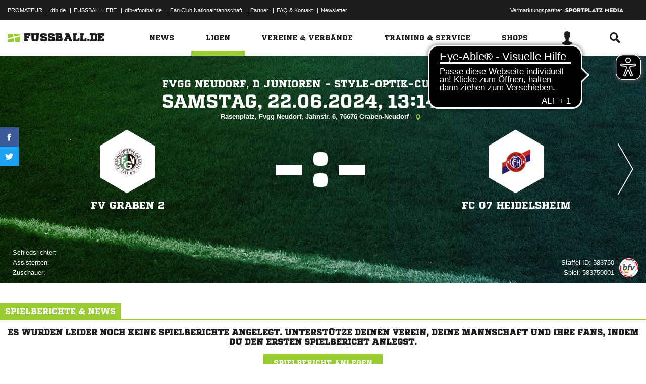

--- FILE ---
content_type: text/html; charset=utf-8
request_url: https://service.media.fussball.de/api/comment/ajax/-/spiel/02PQCP8TRK000000VS5489B3VT0HF02K
body_size: 811
content:








<div class="comments">
	<div class="comments-wrapper">
		<h2 class="headline"><span class="icon-comments"></span>0 Kommentare</h2>
		<ul class="outer-wrapper">
			<li>
				<form class="outer write-comment" data-ng-controller="AjaxController" data-ajax data-ajax-resource="https://service.media.fussball.de/api/comment/ajax_comments_write.html" data-ajax-type="json" data-ajax-method="post" data-commentform>
					<input type="hidden" name="_EXTID" data-ng-init="extid='02PQCP8TRK000000VS5489B3VT0HF02K'" data-ng-model="extid" data-ajaxmodel>
					<input type="hidden" name="_EXTTYP" data-ng-init="typ='spiel'" data-ng-model="typ" data-ajaxmodel>
					<input type="hidden" name="_EXTURL" data-ng-init="url='https://www.fussball.de/spiel/fv-graben-2-fc-07-heidelsheim/-/spiel/02PQCP8TRK000000VS5489B3VT0HF02K'" data-ng-model="url" data-ajaxmodel>
					<img class="author-icon hidden-small rounded-image" alt="" data-user-dependency="{'FBDE_USER_ID':'existVisible'}" data-user-interpolate="src" data-user-interpolate-tmpl="%FBDE_USER_THUMB%">
					<div class="form-element">
						<textarea class="messagefield" name="message" data-ng-model="message" maxlength="1000" placeholder="Schreibe einen Kommentar" data-ng-class="{'error':isErrorField()}" data-user-dependency="{'FBDE_USER_ID':'exist'}" data-ajaxmodel></textarea>
						<p class="ng-cloak remainingchars" data-ng-cloak data-remainingchars="">{{remainingchars}} Zeichen möglich</p>
					</div>
					<input type="hidden" name="parent" data-ng-value="0" data-ajaxmodel>
					<p class="error" data-ng-show="isErrorText()">{{errorText}}</p>
					<button class="button button-primary" type="submit">Absenden</button>
				</form>
			</li>








--- FILE ---
content_type: text/html; charset=UTF-8
request_url: https://www.fussball.de/ajax.stats.amateur.teaser/-/max/5/stats/2/verband/0123456789ABCDEF0123456700004180
body_size: 395
content:
<article class="stats-amateur-teaser">
	<a href="https://www.fussball.de/stats.amateur.team/-/mandantspez/false/mannschaftsart/1/stats/2/verband/0123456789ABCDEF0123456700004180/zeitraum/2526" class="amateur-stats">
		<div class="category">Top-Statistiken</div>
		<h2>Bester Sturm</h2>
		<h2>Baden | Herren | 25/26</h2>
		<table class="table table-dark-striped">
			<thead>
				<tr class="thead">
					<th>Platz</th>
					<th>Mannschaft</th>
					<th>Spiele</th>
					<th>Tore</th>
				</tr>
			</thead>
			<tbody>
				<tr class="odd">
					<td class="column-rank">
						1.
					</td>
					<td class="column-team">
						SSV Vogelstang
					</td>
					<td class="column-games">12</td>
					<td class="column-goals">71</td>
				</tr>
				<tr class="hidden-small">
					<td class="column-rank">
						2.
					</td>
					<td class="column-team">
						SV Sinsheim
					</td>
					<td class="column-games">12</td>
					<td class="column-goals">63</td>
				</tr>
				<tr class="odd hidden-small">
					<td class="column-rank">
						3.
					</td>
					<td class="column-team">
						SG-SV Lobbach
					</td>
					<td class="column-games">16</td>
					<td class="column-goals">80</td>
				</tr>
				<tr class="hidden-small">
					<td class="column-rank">
						4.
					</td>
					<td class="column-team">
						SV Oberderdingen
					</td>
					<td class="column-games">13</td>
					<td class="column-goals">65</td>
				</tr>
				<tr class="odd hidden-small">
					<td class="column-rank">
						5.
					</td>
					<td class="column-team">
						FC Schömberg-Luchse
					</td>
					<td class="column-games">13</td>
					<td class="column-goals">64</td>
				</tr>
			</tbody>
		</table>
		<div class="cta"><span>Zur kompletten Tabelle<span class="icon-link-arrow"></span></span></div>
	</a>
</article>

--- FILE ---
content_type: text/css; charset=UTF-8
request_url: https://www.fussball.de/export.fontface/-/id/cse57qql/type/css
body_size: 12
content:
@font-face {
	font-family: font-cse57qql;
	src: 
		url('//www.fussball.de/export.fontface/-/format/woff/id/cse57qql/type/font') format('woff'),
		url('//www.fussball.de/export.fontface/-/format/ttf/id/cse57qql/type/font') format('truetype');
}

.results-c-cse57qql {
	font-family: font-cse57qql !important;
}

--- FILE ---
content_type: text/css; charset=UTF-8
request_url: https://www.fussball.de/export.fontface/-/id/xztqirvf/type/css
body_size: 11
content:
@font-face {
	font-family: font-xztqirvf;
	src: 
		url('//www.fussball.de/export.fontface/-/format/woff/id/xztqirvf/type/font') format('woff'),
		url('//www.fussball.de/export.fontface/-/format/ttf/id/xztqirvf/type/font') format('truetype');
}

.results-c-xztqirvf {
	font-family: font-xztqirvf !important;
}

--- FILE ---
content_type: text/css; charset=UTF-8
request_url: https://www.fussball.de/export.fontface/-/id/2f45h2af/type/css
body_size: 14
content:
@font-face {
	font-family: font-2f45h2af;
	src: 
		url('//www.fussball.de/export.fontface/-/format/woff/id/2f45h2af/type/font') format('woff'),
		url('//www.fussball.de/export.fontface/-/format/ttf/id/2f45h2af/type/font') format('truetype');
}

.results-c-2f45h2af {
	font-family: font-2f45h2af !important;
}